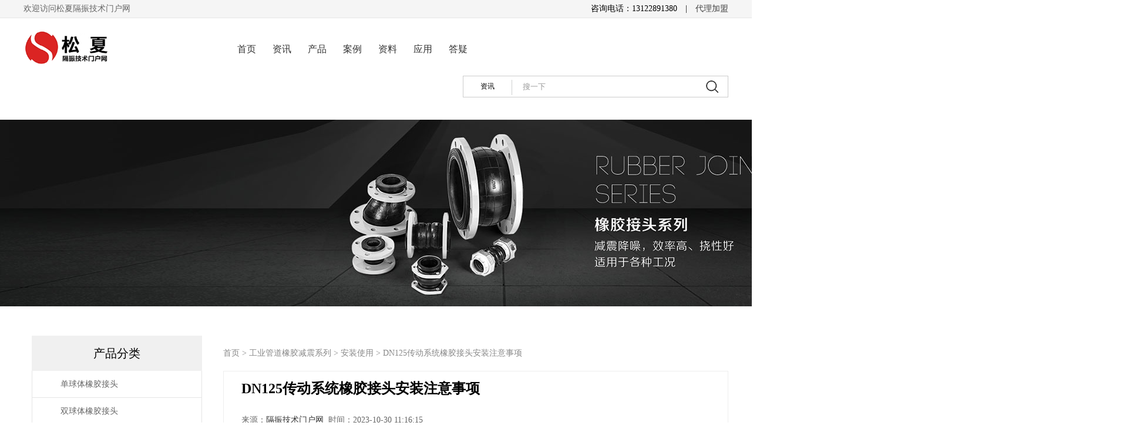

--- FILE ---
content_type: text/html
request_url: https://www.sjsona.com/article/2384.html
body_size: 6063
content:
<!doctype html>
<html lang="zh-CN">
<head>
<title>DN125传动系统橡胶接头安装注意事项-松夏隔振技术门户网</title>
<meta name="keywords" content="DN125,传动系统,橡胶接头" />
<meta name="description" content="DN125传动系统橡胶接头安装注意事项" />

<link rel="stylesheet" type="text/css" href="/sxskin/css/1.0common.css" />
<link rel="stylesheet" type="text/css" href="/sxskin/css/1.0wz - t.css" />

<meta charset="utf-8">
<meta name="viewport" content="width=device-width, initial-scale=1, shrink-to-fit=no, user-scalable=no">
<meta name="applicable-device" content="pc,mobile">
<meta http-equiv="Cache-Control" content="no-transform" /> 
<meta http-equiv="Cache-Control" content="no-siteapp" /> 
</head>
<body>
<div class="header_top">
  <div class="header_topbar">
欢迎访问松夏隔振技术门户网
  <span>咨询电话：13122891380　|　<a target="_blank" href="/about/jiameng.html">代理加盟</a></span>
</div>
</div>

<script src="/d/js/acmsd/thea6.js"></script>

<div class="header_logo">
<div class="logo">
<a href="/"><img src="/sxskin/images/logo.png"  alt="松夏隔振技术门户网" ></a>
</div>

<div class="menuarea">
<ul>
<li><a href="/">首页</a></li>
<li><a href="/news/">资讯</a></li>
<li><a href="/products/">产品</a></li>
<li><a href="/cases/">案例</a></li>
<!--<li><a href="/news/exhibit/">展会</a></li>-->
<li><a href="/info/">资料</a></li>
<li><a href="/usages/">应用</a></li>
<li><a href="/question/">答疑</a></li>
</ul>
</div>

<div class="search-box" id="search-index">
<!--搜索 开始-->
<script type="text/javascript">
    var dispatch = function() {
        q = document.getElementById("q");
        if (q.value != "" && q.value != "输入关键词后按回车搜索") {
            window.open('https://www.baidu.com/s?&wd=site%3Asjsona.com%20' + q.value, "_blank");
            return false;
        } else {
            return false;
        }
    }
</script>
<div  class="fr">
        <form role="search" method="get" id="searchform" onsubmit="return dispatch()" target="_blank">
<div id="search-class-box">
                    <ul id="search-class" class="" style="overflow: hidden;">
                        <li rel="article" class="cur" data-charset="utf-8" style="display: block;">资讯</li>
                    </ul>
                </div>
            <input type="text" maxlength="30" onfocus="if(this.value=='搜一下') this.value='';" onblur="if(this.value=='') this.value='搜一下';" value="搜一下" name="q" id="q" class="text1">
            <input type="submit" name="Submit" class="btn1" value=" ">
        </form>
 
</div>
 <!--搜索 结束-->
</div>
 <!--<div class="weixin">松夏隔振技术门户网微信客服</div>-->
</div>

<div class="banner"><img src="/sxskin/images/banner1.jpg" alt="松夏金属软管"></div>

<div class="container">
<div class="mainbottom">
<div class="mainbottom_l fl">
<div class="headerclassify">
产品分类
</div>
<ul class="classify">
<li><a href="/products/rubberjoint/single/" target="_blank"><span class="OneRow">单球体橡胶接头</span></a></li>
<li><a href="/products/rubberjoint/double/" target="_blank"><span class="OneRow">双球体橡胶接头</span></a></li>
<li><a href="/products/rubberjoint/concentric/" target="_blank"><span class="OneRow">同心异径橡胶接头</span></a></li>
<li><a href="/products/rubberjoint/degree/" target="_blank"><span class="OneRow">90度橡胶弯头</span></a></li>
<li><a href="/products/rubberjoint/eccentric/" target="_blank"><span class="OneRow">偏心异径橡胶接头</span></a></li>
<li><a href="/products/rubberjoint/endface/" target="_blank"><span class="OneRow">端面全密封橡胶接头</span></a></li>
<li><a href="/products/rubberjoint/threaded/" target="_blank"><span class="OneRow">双球体丝扣橡胶接头</span></a></li>
<li><a href="/products/air/diaphragm/" target="_blank"><span class="OneRow">薄膜式空气弹簧</span></a></li>
<li><a href="/products/air/gf/" target="_blank"><span class="OneRow">GF型空气弹簧减震器</span></a></li>
<li><a href="/products/air/hf/" target="_blank"><span class="OneRow">HF型空气弹簧减震器</span></a></li>
<li><a href="/products/air/jbf/" target="_blank"><span class="OneRow">JBF型空气弹簧减震器</span></a></li>
<li><a href="/products/dredging/" target="_blank"><span class="OneRow">吸排泥疏浚橡胶管</span></a></li>
<li><a href="/products/platform/marble/" target="_blank"><span class="OneRow">大理石隔振桌</span></a></li>
<li><a href="/products/platform/opticalplatform/" target="_blank"><span class="OneRow">光学平台隔振桌</span></a></li>
<li><a href="/products/rubber-shock-absorber/jndd/" target="_blank"><span class="OneRow">JNDD型橡胶减振器</span></a></li>
<li><a href="/products/rubber-shock-absorber/jncc/" target="_blank"><span class="OneRow">JNCC型橡胶减振器</span></a></li>
<li><a href="/products/rubber-shock-absorber/jnbe/" target="_blank"><span class="OneRow">JNBE型橡胶减振器</span></a></li>
<li><a href="/products/rubber-shock-absorber/jnde/" target="_blank"><span class="OneRow">JNDE型橡胶减振器</span></a></li>
<li><a href="/products/rubber-shock-absorber/jnbc/" target="_blank"><span class="OneRow">JNBC型橡胶减振器</span></a></li>
<li><a href="/products/rubber-shock-absorber/jnh/" target="_blank"><span class="OneRow">JNH型橡胶减振器</span></a></li>
<li><a href="/products/rubber-shock-absorber/rm/" target="_blank"><span class="OneRow">RM型橡胶减振器</span></a></li>
<li><a href="/products/rubber-shock-absorber/jn/" target="_blank"><span class="OneRow">JN型橡胶减振器</span></a></li>
<li><a href="/products/rubber-shock-absorber/be/" target="_blank"><span class="OneRow">BE型低频复合橡胶减震器</span></a></li>
<li><a href="/products/rubber-shock-absorber/jsd/" target="_blank"><span class="OneRow">JSD型低频橡胶减振器</span></a></li>
<li><a href="/products/rubber-shock-absorber/jgd/" target="_blank"><span class="OneRow">JGD型橡胶减振器</span></a></li>
<li><a href="/products/rubber-shock-absorber/zts/" target="_blank"><span class="OneRow">ZTS橡胶弹簧减震器</span></a></li>
<li><a href="/products/rubber-shock-absorber/ZTS-L/" target="_blank"><span class="OneRow">ZTS-L型橡胶减震器</span></a></li>
<li><a href="/products/rubber-shock-absorber/ZTD/" target="_blank"><span class="OneRow">ZTD型风电设备用橡胶减震器</span></a></li>
<li><a href="/products/rubber-shock-absorber/ZTZ/" target="_blank"><span class="OneRow">ZTZ型浮筑地面橡胶隔振垫</span></a></li>
<li><a href="/products/rubber-shock-absorber/SD/" target="_blank"><span class="OneRow">SD橡胶减震器</span></a></li>
<li><a href="/products/special-ng-shock-absorber-for-austrian-oil-pumps/" target="_blank"><span class="OneRow">奥地利油泵NG避震喉</span></a></li>
<li><a href="/products/pipe-clamp/" target="_blank"><span class="OneRow">管道管夹隔振器</span></a></li>
<li><a href="/products/metal-hose/" target="_blank"><span class="OneRow">金属软管</span></a></li>
<li><a href="/products/Corrugated-compensator/" target="_blank"><span class="OneRow">波纹补偿器</span></a></li>
<li><a href="/products/rubber-sealing-ring/tshaped/" target="_blank"><span class="OneRow">T型橡胶密封胶圈</span></a></li>
<li><a href="/products/rubber-sealing-ring/flangesealingring/" target="_blank"><span class="OneRow">法兰型接口橡胶密封圈</span></a></li>
<li><a href="/products/ttfjpg/" target="_blank"><span class="OneRow">铜头风机盘管</span></a></li>
<li><a href="/products/spring/zt/" target="_blank"><span class="OneRow">ZT型弹簧减震器</span></a></li>
<li><a href="/products/spring/ztf/" target="_blank"><span class="OneRow">ZTF型弹簧减震器</span></a></li>
<li><a href="/products/spring/ztj/" target="_blank"><span class="OneRow">ZTJ型弹簧减震器</span></a></li>
<li><a href="/products/spring/zth/" target="_blank"><span class="OneRow">ZTH型弹簧减震器</span></a></li>
<li><a href="/products/spring/ztb/" target="_blank"><span class="OneRow">ZTB型弹簧减震器</span></a></li>
<li><a href="/products/spring/zty/" target="_blank"><span class="OneRow">ZTY型弹簧减震器</span></a></li>
<li><a href="/products/spring/js/" target="_blank"><span class="OneRow">JS型弹簧减震器</span></a></li>
<li><a href="/products/spring/jb/" target="_blank"><span class="OneRow">JB型弹簧减震器</span></a></li>
<li><a href="/products/spring/zta/" target="_blank"><span class="OneRow">ZTA型弹簧减震器</span></a></li>
<li><a href="/products/spring/KSQ/" target="_blank"><span class="OneRow">KSQ型泵浦防振基座</span></a></li>
<li><a href="/products/dsm/" target="_blank"><span class="OneRow">DSM型橡胶减震条</span></a></li>
<li><a href="/products/biair/" target="_blank"><span class="OneRow">BiAir®-ED/-HE/-HE-MAX</span></a></li>
<li><a href="/products/biairedal/" target="_blank"><span class="OneRow">BiAir®-ED/AL</span></a></li>
<li><a href="/products/jbq/" target="_blank"><span class="OneRow">JBQ型气垫式减震器</span></a></li>
<li><a href="/products/stainless-corrugated-compensator/" target="_blank"><span class="OneRow">不锈钢波纹补偿器</span></a></li>
<li><a href="/products/stainless-steel-metal-hose/" target="_blank"><span class="OneRow">不锈钢金属软管</span></a></li>
</ul>

</div>

<div class="mainbottom_r fr">
<div class="nav"><a href="/">首页</a>&nbsp;>&nbsp;<a href="/gygdxjjzxl/">工业管道橡胶减震系列</a>&nbsp;>&nbsp;<a href="/gygdxjjzxl/anzhuangshiyong/">安装使用</a> > DN125传动系统橡胶接头安装注意事项</div>
<div class="mainbottom_r_area">

<div class="title"><h1>DN125传动系统橡胶接头安装注意事项</h1></div>
<div class="info">
来源：<a href='https://www.sjsona.com/' target=_blank>隔振技术门户网</a>&nbsp;&nbsp;时间：2023-10-30 11:16:15<!--&nbsp;&nbsp;阅读：<script src=/e/public/ViewClick/?classid=89&id=2384&addclick=1></script>次-->
</div>
<!--<p class="zhengwen"><span>正文</span></p>-->
<div class="article">
DN125传动系统橡胶接头工作压力应低于管路的承受力，不然应安装防拉断设备以避免工作中受力拉断。DN125传动系统橡胶接头应避开热原，活性氧地区，严禁强辐射光源直射。曝晒与使用不符该产品标准的物质。橡胶接头在运输、装卸搬运、安装时、严禁锋利器材割破表层突面。DN200MM之上商品在安装时，请使用碟阀专用型法兰或是口径法兰，以防避免在安装之后出现法兰拉断、渗水、渗水现象。
<div style="text-align: center;"><img alt="DN125传动系统橡胶接头安装注意事项" src="/d/file/p/20231030/f0c7967e62ba5d191fd775dd204ddc96.jpg" style="width: 800px; height: 533px;" /></div>DN125传动系统橡胶接头的生产过程：橡胶产品是通过帘子布，橡胶，不锈钢丝，这几样在橡胶仿真模拟架构上依据国家行业标准，开展一层层的盘绕，盘绕方法按国家行业标准生产制造，不然无法达到回应性能。<br /><br />缠而成球体持续高温模具中进行蒸烤，加温开展球体蒸烤，一般中小型球体选用后面一种制做，大中小型球体选用一种方式制做，因为橡胶半成品加工本身会具备轻度有毒元素，固在制造时要做好防护。针对橡胶球体烧熟以后，从注塑模具中取下，减温之后再进行表层处理，这一解决通常是清晰毛刺，开展装饰。
        <strong style="color: #999; font-size:14px;">免责声明：</strong>
         <p style="color: #999; font-size:14px;">1.本网内容注明授权来源，任何转载需获得来源方的许可！若未特别注明出处，本文版权属于松夏隔振技术门户网，未经许可，谢绝转载！如有侵权，请立即联系我们，我们会在第一时间做相关处理！</p>
         <p style="color: #999; font-size:14px;">2.转载其它媒体的文章，我们会尽可能注明出处，但不排除来源不明的情况。网站刊登文章是出于传递更多信息的目的，对文中陈述、观点判断保持中立，并不意味赞同其观点或证实其描述。</p>
</div>
<div class="prenext">
<ul>
<li class="pre">上一篇：<a href='/article/2383.html'>DN125变频增压泵橡胶接头的特性</a></li> 
<li class="next">下一篇：<a href='/article/2385.html'>DN125水务橡胶接头的优点有哪些？</a></li>
</ul>
</div>
<div class="mzsm">
<p  style="text-align: center;font-size:18px;">上海松夏减震器有限公司是一家研发、销售、服务为一体的综合性企业</p>
<p>产品广泛用于化工、建筑、给水、排水、石油、轻重工业、冷冻、卫生、水暖、消防、电力等基础工程。</p>
<p>&nbsp;</p>
<p><strong style="color:#c00000;">可曲挠橡胶接头系列：</strong>KXT型单球体橡胶接头、KST型双球体橡胶接头、KYT型同心异径橡胶接头、KPT型偏心异径橡胶接头、KKT型卡箍式橡胶接头、KWT型橡胶弯头等。</p>
<p>&nbsp;</p>
<p><strong style="color:#c00000;">设备减震器系列：</strong>ZTA型阻尼弹簧减震器、ZTF型可调式弹簧减振器、JS型组合式弹簧减震器、ZTY型吊式弹簧减震器、吊式橡胶减振器、JGD型剪切式橡胶减震器、SD型橡胶减振垫等。</p>
<p>&nbsp;</p>
<p><strong style="color:#c00000;">工业空气弹簧系列：</strong>橡胶空气弹簧、HF型纠偏气囊、JBF型皮囊气缸、GF型造纸机用气胎、各类汽车空气悬挂气囊、皮老虎等。</p>
<p>&nbsp;</p>
<p><strong style="color:#c00000;">管道补偿器系列：</strong>不锈钢金属软管、JTW型金属膨胀节、BGF型波纹补偿器、不锈钢波纹补偿器等。</p>
<p>&nbsp;</p>
</div>

<div class="bbox">
<div class="bbox_tt_1"><p>>>热门产品</p></div>
<div class="bar_area">
<div class="rm_cp">
			
<div class="pb">
<a href="/item/1763.html" target="_blank" class="img">
<img src="/d/file/p/20230914/50b76b394680208b52fffcbe4445b216.jpg"alt="通径32不锈钢波纹补偿器">
</a> 
<a href="/item/1763.html" target="_blank" class="text">
<b>通径32不锈钢波纹补偿器</b>
</a>
</div>
			
<div class="pb">
<a href="/item/1762.html" target="_blank" class="img">
<img src="/d/file/p/20230914/85838c0f5106b8719d7f3521ba53011e.jpg"alt="JTW型通径DN40不锈钢金属软管">
</a> 
<a href="/item/1762.html" target="_blank" class="text">
<b>JTW型通径DN40不锈钢金属软管</b>
</a>
</div>
			
<div class="pb">
<a href="/item/1720.html" target="_blank" class="img">
<img src="/d/file/p/20230911/613f535a056aa96a3d2b63c81c69ae1d.jpg"alt="法兰型DN500接口橡胶密封圈">
</a> 
<a href="/item/1720.html" target="_blank" class="text">
<b>法兰型DN500接口橡胶密封圈</b>
</a>
</div>
			
<div class="pb">
<a href="/item/1524.html" target="_blank" class="img">
<img src="/d/file/p/20230906/adbc64d8826ebc2f6e11f9b124441af3.jpg"alt="90度橡胶弯头">
</a> 
<a href="/item/1524.html" target="_blank" class="text">
<b>90度橡胶弯头</b>
</a>
</div>
			
<div class="pb">
<a href="/item/1403.html" target="_blank" class="img">
<img src="/d/file/p/20230904/e6521e573d93c3d8e0d2f83ab3a2da76.jpg"alt="奥地利油泵专用NG避震喉SDKSS025">
</a> 
<a href="/item/1403.html" target="_blank" class="text">
<b>奥地利油泵专用NG避震喉SDKSS025</b>
</a>
</div>
			
<div class="pb">
<a href="/item/1237.html" target="_blank" class="img">
<img src="/d/file/p/20230829/07449b385392c2668c775932edab113c.jpg"alt="GDU-50型管道管夹隔振器">
</a> 
<a href="/item/1237.html" target="_blank" class="text">
<b>GDU-50型管道管夹隔振器</b>
</a>
</div>
			
<div class="pb">
<a href="/item/1069.html" target="_blank" class="img">
<img src="/d/file/p/20230823/dad6d2734e70d594639f9bc85ca59718.jpg"alt="通径DN25波纹补偿器">
</a> 
<a href="/item/1069.html" target="_blank" class="text">
<b>通径DN25波纹补偿器</b>
</a>
</div>
			
<div class="pb">
<a href="/item/1068.html" target="_blank" class="img">
<img src="/d/file/p/20230821/148ddca02a5a146f34844c63097e3f75.jpg"alt="通径DN400金属软管">
</a> 
<a href="/item/1068.html" target="_blank" class="text">
<b>通径DN400金属软管</b>
</a>
</div>
</div>
</div>
</div>

 
<!-- 
<div class="bbox">
<div class="bar_tt"><h3>相关阅读</h3></div>
<div class="bar_area">
<ul>
</ul>
</div>
</div>
-->

<div class="bbox">
<div class="bar_tt"><h3>可能您会感兴趣的内容</h3></div>
<div class="bar_area">
<ul>
<li><a href="/article/2716.html" target="_blank">可拆式双法兰传力接头技术要求</a> </li>
<li><a href="/article/2715.html" target="_blank">橡胶接头采用大口径法兰试压会出现漏水现象！</a> </li>
<li><a href="/article/2675.html" target="_blank">碳钢法兰冷媒增压泵橡胶接头的使用注意事项</a> </li>
<li><a href="/article/2674.html" target="_blank">碳钢法兰水泵增压泵橡胶接头冬季使用注意事项</a> </li>
<li><a href="/article/2671.html" target="_blank">DN100消防泵组橡胶接头的拆卸方法</a> </li>
<li><a href="/article/2646.html" target="_blank">齿轮增压泵DN250耐油橡胶接头</a> </li>
<li><a href="/article/2645.html" target="_blank">净水机增压泵DN200橡胶膨胀节</a> </li>
</ul>
</div>
</div>

</div>
</div>
<div class="both"></div>
</div>

<div class="both"></div>
</div>

<div class="Copyright">
<div class="footer" styel="width:1200px;">




<div class="special_footnav">
        <b>产品专栏：</b>
        <a href="/products/air/">空气弹簧</a>|
        <a href="/products/air/">橡胶气囊</a>|
        <a href="/s/airbag/">气囊式气缸</a>|
        <a href="/s/bladder/">皮囊式气缸</a>|
        <a href="/products/platform/">隔振桌</a>|
        <a href="/s/correction/">纠偏气囊</a>|
        <a href="/products/Corrugated-compensator/">膨胀节</a>|
        <a href="/s/shockabsorber/">避震器</a>|
        <a href="/s/seattype/">坐式减震器</a>|
        <a href="/s/fan/">风机减震器</a>|
        <a href="/s/suspension/">吊式减震器</a>|
        <a href="/products/rubberjoint/">橡胶接头</a>
        <br>
        <a href=" ">橡胶隔振垫</a>|
        <a href="/products/Corrugated-compensator/">膨胀节</a>|
        <a href="/products/rubberjoint/">橡胶管接头</a>|
        <a href="/products/Corrugated-compensator/">波纹管</a>|
        <a href="/products/metal-hose/">金属软管</a>|
        <a href="/products/Corrugated-compensator/">波纹补偿器</a>|
        <a href=" ">防振基座</a>|
        <a href="/products/rubberjoint/">橡胶软连接</a>|
        <a href="/products/rubberjoint/">橡胶避震喉</a>|
        <a href="/products/rubberjoint/">橡胶气胎</a>|
        <a href="/products/platform/">隔振平台</a>|
        <a href="/products/jbq/">气垫减震器</a>|
        <a href="/products/dsm/">减震条</a>
    </div>
<div class="mtop-4 footerlm">
        <a href="/about/contact.html" target="_blank">联系我们</a>&nbsp;&nbsp;
       <a target="_blank" href="/about/jiameng.html">代理加盟</a>&nbsp;&nbsp;
        <a href="/about/about.html" target="_blank">公司简介</a>&nbsp;&nbsp;
        <a href="/about/chengnuo.html" target="_blank">服务承诺</a>&nbsp;&nbsp;
        <a href="/about/wenhua.html" target="_blank">企业文化</a>&nbsp;&nbsp;
        <a href="/about/baozhang.html" target="_blank">服务保障</a>&nbsp;&nbsp;
        <a href="/about/rongyuzizhi.html" target="_blank">荣誉资质</a>&nbsp;&nbsp;
        <a href="/sitemap.xml" target="_blank">网站地图</a>
    </div>


       
<script src="/d/js/acmsd/thea1.js"></script>


</div>


</div>

<script src="/e/public/onclick/?enews=donews&classid=89&id=2384"></script></body>
</html>

--- FILE ---
content_type: text/css
request_url: https://www.sjsona.com/sxskin/css/1.0common.css
body_size: 10930
content:
@charset "utf-8";
/* CSS Document */
body{
    background: #fff; font-size:14px;
}
body,h1,h2,h3,h4,h5,h6,hr,p,blockquote,dl,dt,dd,ul,ol,li,pre,code,form,fieldset,legend,button,input,textarea,th,td{padding:0px; margin:0px; border:none;}

body{font-family: lucida Grande, Verdana, Microsoft YaHei, sans-serif;}

a{ color:#333; text-decoration:none;}
a:visited { }
a:active, a:hover { text-decoration:none;}
a:focus,input:hover,button:hover,input[type='button']:hover{ outline:none;}
i, em, cite { font-style: normal; }
li{ vertical-align:bottom; overflow:hidden; list-style-type:none;}

.overflow{ overflow:hidden;}        
.both{clear: both;}
.yel{color:#ff5d0c;font-weight: bold;font-size: 18px;}

/* reset */
html, body, div, h1, h2, h3, h4, h5, h6, p, 
img, dl, dt, dd, ol, ul, li,form, table, tr, th, td , input {margin: 0;padding: 0;border: 0;}
h1,h2,h3,h4,h5,h6 { font-weight:normal; font-size: 12px;}
table { border-collapse:collapse; border-spacing:0; }
img { border:0;transition: all linear 0.4s;
    -moz-transition: all linear 0.4s;
    -ms-transition: all linear 0.4s;
    -o-transition: all linear 0.4s;
    -webkit-transition: all linear 0.4s;}
ol, ul { list-style: none; }
i,em{ font-style:normal; text-decoration:none; font-weight: normal;}
body { font-family:'Hiragino Sans GB','Microsoft YaHei','simsun','Lucida Grande','Lucida Sans Unicode'; background:#fff; font-size: 12px;}
a , a:visited { text-decoration:none; color:#404040; }
a:hover { color:#07c;}

.contents{width: 1200px; margin: 0 auto; overflow: hidden;border-top: 2px solid #ff3333;}
.p-contents{width: 1130px; margin: 0 auto; overflow: hidden;}
.f-red,.cf-red a{color:#df5a71}
a.f-red:hover,.f-red a:hover{color:#f60}
.f-white,.f-white a{color:#fff}
a.f-white:hover,.f-white a:hover{color:#f60}
.f-gray,.f-gray a{color:#a5a5a5}
a.f-gray:hover,.f-gray a:hover{color:#f60}
.f-black,.f-black a{color:#333}
a.f-black:hover,.f-black a:hover{color:#f60}
.f-blue,.f-blue a{color:#3084d1}
a.f-blue:hover,.f-blue a:hover{color:#f60}

.f-12{font-size:12px}
.f-14{font-size:14px}
.f-16{font-size:16px}
.f-18{font-size:18px}
.f-20{font-size:20px}
.f-24{font-size:24px}

.clear{clear:both;height:0;overflow:hidden;display:block}
.clearfix{*zoom:1}
.clearfix:before,.clearfix:after {content: "";display: block;height: 0;overflow: hidden}

.clearfix:after {clear: both}
.f-fl{float:left}
.f-fr{float:right}

@media(min-width:960px){
.fl{ float: left; }
.fr{ float: right;}
.header_top{background: #f5f5f5;height:30px;line-height:30px;border-bottom:1px solid #e5e5e5;}
.header_topbar{margin:0 auto;width:1200px;font-size:14px;color:#666;}
.header_logo{width:1200px; margin:20px auto 30px;display:flow-root;}
.header_topbar span{float:right;color:#000;}
.logo{float: left;display: inline-block;}
.logo img{line-height: 60px;height: 60px;}


.search-box {
    width: 450px;
    height: 60px;float: right;
}
#search-class-box {
    float: left;
    position: relative;
    margin-top: 1px;
    width: 81px;
    height: 33px;
}
#search-class {
    display: block;
    width: 79px;
    line-height: 33px;
    height: 33px;
    overflow: hidden;
    position: absolute;
}
#search-class .cur {
    text-align: center;
    border: 0;
    width: 81px;
}
#searchform{border: 1px solid #ccc;
	float: right;
    margin-top:15px;
    position: relative;
    display: block;
    width: 450px;
    height: 35px;
    z-index: 33;
    background: url(/sxskin/images/sss.png) center no-repeat;
}

.btn1 {
    margin-top: 1px;
    display: block;
    width: 50px;
    height: 33px;
    float: right;
    background: none;
    color: #fff;
    cursor: pointer;
    font-size: 20px;
}
.text1{
	margin-top: 1px;
    display: block;
    border: none;
    overflow: hidden;
    width: 280px;
    height: 33px;
    line-height: 33px;
    float: left;
    color: #999;
    padding: 0 15px;
    margin-left: 5px;
}
.weixin {
    background: url(/sxskin/images/weixin.jpg) no-repeat;
    width:100px;
    height:100px;
	    background-size:100px 100px;
    float: right;
    text-indent: -9999px;
}
 
.menuarea{width:500px;margin:0 auto;height:60px; float: inline-start;}
.menuarea li{float:left; width:60px;text-align:center; line-height:60px;}

.menuarea li a{font-size:16px;
    padding: 0;
	color: #333;
	display:block;
	background: none;
	border-top: 3px solid transparent;
	transition: all .3s ease-out 0s
}
.menuarea li a:hover {
 
	background: none;
	border-top-color: #07c;
}
.menuarea li a:hover {opacity: 1;
	/* -webkit-transform: rotateX(0); */
	/* transform: rotateX(0); */
	/* transition: opacity .1s, -webkit-transform .3s; */
	/* transition: transform .3s, opacity .1s; */
	/* transition: transform .3s, opacity .1s, -webkit-transform .3s; */
	/* visibility: visible; */
	/* color: #ffffff; */
	/* background:#08c; */
}
.top-list{padding-top: 15px;padding-bottom: 25px;background: #fff;text-align: center;
	overflow: hidden;display: inline-flex;width: 1200px;}
.top-list span{padding-left: 15px;font-size: 15px;display: inline-block;vertical-align: top;}

.banner{width: 100%;margin: 30px 0;}
.container{width:1200px; margin:0 auto;}
.nav{height:60px;line-height:60px;color: #888;font-size: 14px;}
.nav a {color: #888888;font-size: 14px;}

.list li, .list-arrow-r li {
    padding-left: 10px;
    background: url(../images/list_icon2.gif) no-repeat -7px 8px;
}



.mainbottom_l{background: #fff;overflow: hidden;    position: relative; border: 1px solid #eee;}
.mainbottom_r{width:860px;background: #fff;overflow: hidden;font-size: 16px;    color: #333;}


.mainbottom_r_area img{display: table-cell;vertical-align: middle;margin: 0 auto;max-width: 100%;}
.mainbottom_r_area table{vertical-align: middle;margin: 15px auto;width: 100%;border-collapse:collapse;font-size: 14px;}
.mainbottom_r_area table,th, td{border: 1px solid #e4e4e4;}
.mainbottom_r_area td{text-align:center;line-height:  30px;}
.mainbottom_r_area td:nth-child(odd) {background: #F3F3F3; font-weight: bold;}
.mainbottom_r_area td:nth-child(even) {}
.bar_box{padding: 20px;}
.title-prx h4{font-family: "Microsoft YaHei";font-size:20px;font-weight: 400;color: #000;line-height: 18px;position: relative;}
.title-prx h4:after{content: '';
    display: block;
    width: 4px;
    height: 15px;
    background:#07c;
    position: absolute;
    top: 2px;
    left: -20px;}

.mainbottom_r_area h2{font-size:16px;display: inline-block; font-family: "microsoft yahei";font-weight: bold;}



.rexiaocp{width: 320px;height: 192px;border-radius: 10px;margin-bottom: 25px;}
.rexiaocp a{position: relative;display: block;}
.rexiaocp img{width: 320px!important;height: 192px;}

.rexiaocp a span {
    width: 100%;
    height: 49px;
    background: url(/sxskin/images/opa-bg.png) center repeat;
    position: absolute;
    bottom: 0;
    color: #ffffff;
    font: 400 14px/49px "microsoft yahei";
    text-align: center;
    left: 0;
}
.index_cases{width:220px;float:left;margin: 1.285714rem 1.285714rem .714286rem 0;
    width: 15.785714rem;}
.index_cases_img{display:block;}
.index_cases_img img{width:220px;height:125px;border: 1px #eee solid;}
.index_cases_txt{
color: #212223;
    cursor: pointer;
    display: inline-block;
    font-size: 15px;
    height: 3.142857rem;
    line-height: 1.571429rem;
    margin-bottom: .642857rem;
overflow: hidden;}

.Copyright{box-shadow: 0 0 2px 2px rgba(201,201,201,0.2);margin-top:20px;background: #F5F5F7;}
.footer{padding:60px 0 80px;width: 1200px; margin:0 auto;color:#000; text-align:center;line-height: 1.6rem;}
.footer a,.footer p{color:#000;font-size:14px;}
.links li {float:left;padding: 2px 0;}
.links a { color: #000;display: block;float: left;margin-right: 8px;white-space: nowrap;cursor: pointer;font-size: 14px;}

.special_footnav{color: #ccc;}
.special_footnav b{color: #000;font-size:14px;}
.special_footnav a {margin: 0px 10px;}
.mtop-4{margin-top: 3rem;}

.footerlm a{color:#000;padding: 0px 5px;font-weight: 500;}
.ewm-lxfs {display: inline-block;width:100%;}
.dyl{display:flex;float: left;width: 50%;}
.dyl span{padding-right:20px;}
.dyr{float: right; display: flex;}
.xssj{text-align: left; padding-right:10px;}
.xssj p{padding:0;margin:0;}
.box img{width:120px;height:120px;}

.nav,.picBox{width:1180px}

}
@media(max-width:1199px){
#asongxiad{display:none;}
body{background: #f5f5f5;}
.header_top,.header_logo,.container,.Copyright{width:100%;border-bottom: 1px solid #e5e5e5;}
.header_top,.header_logo,.nav,.maintop,.mainbottom,.Copyright{background: #fff;margin-bottom:10px;}
.header_topbar,.menuarea,.nav,.maintop,.mainbottom_r,.mainbottom_l,.footer{padding: 0.5rem 1rem;}
.header_top{margin-bottom: 0;}
.header_logo{display: flex;}
.logo img{padding-top: 0.5rem; height: 50px;padding-left: 1rem; padding-bottom: 0.5rem;}

.nav{margin: 10px 0;}
.banner img{width: 100%; height: 120px;}


.Copyright{margin-bottom: 50px; width:100%;font-size: 14px;}
.footer p{text-align:center;}
.box{width:50%;text-align: center;}
.footerlm{margin-bottom:2rem;}
.mtop-4{margin-top: 2rem;}
.ewm-lxfs img{width:120px;}
.dyl{display:flex;width: 100%;}
.dyr{display:inline-table;width: 100%;margin-top: 1rem;}
.xssj{width:50%;float: right;padding: 1.8rem 0;font-weight: 600;}
.sxwx{width:50%;text-align: center;float: inline-start;}
.xssj p{text-align:left;}
.special_footnav{color:#fff;}
.special_footnav br {display:none;}
.special_footnav b{color:#333;}
.special_footnav a{padding: 0 0rem;}

}


div.fl{float:left}
div.fr{float:right}



.nav .title,.picBox .title{margin:0 auto}
.nav>div>dl{width:1140px}
.p-nav{height:70px;overflow:hidden;border-bottom:1px solid #E5E5E5; min-width:1180px;}
.p-nav dl{height:70px;overflow:hidden}
.p-nav dl dt{width:170px;height:70px;overflow:hidden;float:left}
.p-nav dl dt a,.p-nav dl dt .m-comment .userIcon a img,.m-comment .userIcon a .p-nav dl dt img{display:block;width:100%;height:100%;text-decoration:none}
.p-nav dl dt a img,.p-nav dl dt .m-comment .userIcon a img img,.m-comment .userIcon a .p-nav dl dt img img{display:inline-block;vertical-align:middle}
.p-nav dl dt a i,.p-nav dl dt .m-comment .userIcon a img i,.m-comment .userIcon a .p-nav dl dt img i{display:inline-block;height:100%;vertical-align:middle}
.p-nav dl dd{float:left;height:70px}
.p-nav dl dd.nav{width:680px;line-height:70px;font-size:16px;color:#5d5d5d;padding:0;background:none}
.p-nav dl dd.nav a,.p-nav dl dd.nav .m-comment .userIcon a img,.m-comment .userIcon a .p-nav dl dd.nav img{min-width:60px; padding:0 10px;height:66px;display:block;float:left;line-height:63px;color:#5d5d5d;text-align:center;overflow:hidden;border-top:4px solid transparent;transition:border 200ms}
.p-nav dl dd.nav p{min-width:60px; padding:0 10px;height:66px;display:block;float:left;line-height:63px;font-size:16px;color:#5d5d5d;text-align:center;overflow:hidden;border-top:4px solid transparent;transition:border 200ms}
/*.p-nav dl dd.nav a.on,.p-nav dl dd.nav .m-comment .userIcon a img.on,.m-comment .userIcon a .p-nav dl dd.nav img.on{background:#E8E6E6;color:#222222}

.p-nav dl dd.nav a:hover,.p-nav dl dd.nav .m-comment .userIcon a img:hover,.m-comment .userIcon a .p-nav dl dd.nav img:hover{background:#E8E6E6;color:#222222;text-decoration:none}*/
.p-nav dl dd.search{width:250px;padding-left:10px;margin-top:15px;height:40px;float:right;background:url("../images/brand_new8.0_03.png") no-repeat;transition:all 0.5s}
.p-nav dl dd.search input{border:none;background:none;float:left}
.p-nav dl dd.search .text{width:205px;height:20px;line-height:18px;margin-top:10px;overflow:hidden;vertical-align:middle;font-size:14px;color:#a8a8a8;outline:none}
.p-nav dl dd.search .btn{width:42px;height:40px;overflow:hidden;cursor:pointer}
.p-nav dl dd.search.on{background:url(../images/brand_new8.0_05.png) no-repeat}
.p-nav dl dd.search.on .text{color:#333}

 
/**/
.m-letter-box{width:1158px;padding-top:40px;overflow:hidden;border:1px solid #dadada}
.m-letter-box.pt24b0{width:100%;border:0;padding-top:24px;border-bottom:1px solid #dadada;}
.m-letter-box.pt24b0 .imgShow{width:100%;
         animation: scrollImages 20s linear infinite;display: flex;
		 }
    @keyframes scrollImages {
      0% {
        transform: translateX(0);
      }
      100% {
        transform: translateX(-100%);
      }
    }
.imgShow img{width:100%;}
.m-letter-box.pt24b0 .imgShow dl{padding: 0 10px;}
.m-letter-box.pt0b0{padding-top:0;border:none;width:auto}
.m-letter-box .imgShow{ height:192px;}
.m-letter-box .imgShow dl dt{width:128px;height:128px;overflow:hidden;border:1px solid #dadada}
.m-letter-box .imgShow dl dt a,.m-letter-box .imgShow dl dt .m-comment .userIcon a img,.m-comment .userIcon a .m-letter-box .imgShow dl dt img{width:100%;height:100%;overflow:hidden;text-align:center;display:block}
.m-letter-box .imgShow dl dt a img,.m-comment .userIcon a .m-letter-box .imgShow dl dt img img{vertical-align:middle;display:inline-block;text-align:center}
.m-letter-box .imgShow dl dt a i,.m-comment .userIcon a .m-letter-box .imgShow dl dt img i{vertical-align:middle;display:inline-block;height:100%}
.m-letter-box .imgShow dl dd{width:128px;padding-top:10px;overflow:hidden}
.m-letter-box .imgShow dl dd li{width:128px;height:22px;line-height:22px;overflow:hidden;text-align:center;font-size:16px;color:#454545;text-overflow:ellipsis;white-space:nowrap}
.m-letter-box .imgShow dl dd li a,.m-letter-box .imgShow dl dd li .m-comment .userIcon a img,.m-comment .userIcon a .m-letter-box .imgShow dl dd li img,.m-letter-box .imgShow dl dd li a:visited,.m-letter-box .imgShow dl dd li .m-comment .userIcon a img:visited,.m-comment .userIcon a .m-letter-box .imgShow dl dd li img:visited{color:#454545;margin-right:10px}
.m-letter-box .imgShow dl dd li a:hover,.m-letter-box .imgShow dl dd li .m-comment .userIcon a img:hover,.m-comment .userIcon a .m-letter-box .imgShow dl dd li img:hover{color:#f60}
.m-letter-box .textShow{width:1040px;overflow:hidden;padding-left:58px}
.m-letter-box .textShow .mask{width:1100px;height:122px;overflow:hidden}
.m-letter-box .textShow .mask.on{height:auto}
.m-letter-box .textShow .mask ul{width:355px;height:100px;padding-top:22px;overflow:hidden;border-bottom:1px dotted #dadada;float:left}
.m-letter-box .textShow .mask ul.noLine{border-bottom:none}
.m-letter-box .textShow .mask ul li{height:24px;width:350px;overflow:hidden;line-height:24px;font-size:14px}
.m-letter-box .textShow .mask ul li a,.m-letter-box .textShow .mask ul li .m-comment .userIcon a img,.m-comment .userIcon a .m-letter-box .textShow .mask ul li img,.m-letter-box .textShow .mask ul li a:visited,.m-letter-box .textShow .mask ul li .m-comment .userIcon a img:visited,.m-comment .userIcon a .m-letter-box .textShow .mask ul li img:visited{color:#5b5b5b}
.m-letter-box .textShow .mask ul li a:hover,.m-letter-box .textShow .mask ul li .m-comment .userIcon a img:hover,.m-comment .userIcon a .m-letter-box .textShow .mask ul li img:hover{color:#f60}
.m-letter-box .textShow .btn{width:90px;height:25px;overflow:hidden;text-align:center;line-height:25px;background:#454545;color:#fff;display:block;margin:0 auto 28px;font-size:16px;cursor:pointer}
.m-letter-box .textShow.init{width:1180px;padding-left:0}
.m-letter-box .textShow.init .mask{width:1180px}
.m-letter-box .textShow.init .mask ul{width:33.3%}

.brand-footer{margin-top:20px;overflow:hidden; height:400px; background:#f2f2f2; min-width:1180px;}
.footer_products{padding:14px 0 0;height:28px;text-align:center;background:#101010;color:#535353;}
.footer_products a:link,.footer_products a:visited{color:#535353;margin:0 0 0 20px;display:inline-block;font-family:'simsun';}
.footer_products a:hover{color:#f60;}
.footer_links{padding:14px 0 0;border-bottom:1px solid #3f3f3f;height:35px;overflow:hidden;font-size:16px;text-align:left;width: 1300px; margin: 0 auto;}
.footer_links a{display:inline-block;margin:0 16px 0 0;}

.footer_address{width:1210px;padding:24px 0 0;height:244px;margin:0 auto;position:relative;}
.footer_address p{height:221px;line-height:26px;overflow:hidden;float:left;border-right:1px solid #ddd;color:#575757;padding:6px 15px 0;}
.footer_address p a{ width:70px; display:block; float:left; text-align:left;font-size:14px;}
.footer_address p span{ font-size:16px;margin-bottom:-10px;display:block;}
.temps_0121{width:233px;height:112px;overflow:hidden;position:absolute;right:1px;top:110px;background:#272727;line-height:23px;color:#989898;}
.temps_0121 img{float:left;margin:0 10px 0 0;}
.temps_0122{width:233px;height:112px;overflow:hidden;position:absolute;right:240px;top:30px;line-height:23px;color:#5D5D5D;}
.temps_0122 img{float:left;margin:0 10px 0 0;}
.footer_share{width:300px;height:30px;position:absolute;left:40px;top:145px;}
.footer_address a:link,.footer_address a:visited{color:#5d5d5d;}
.footer_address a:hover{color:#f60;}
.footer_copy{padding:0 0 0 60px;height:60px;color:#626262;}
.footer_copy span{display:inline-block;width:20px;}
.brand-footer .yo_footer{width:100%;min-width:1180px;background:#f2f2f2;border-top:1px solid #dfdfdf}
.brand-footer .footer_links{border-bottom:1px solid #ddd;height:64px;line-height:64px;padding:0}
.brand-footer .footer_links a,.brand-footer .footer_links .m-comment .userIcon a img,.m-comment .userIcon a .brand-footer .footer_links img,.brand-footer .footer_links a:visited,.brand-footer .footer_links .m-comment .userIcon a img:visited,.m-comment .userIcon a .brand-footer .footer_links img:visited{color:#323232;margin:0 59px}
.brand-footer .footer_links a:hover,.brand-footer .footer_links .m-comment .userIcon a img:hover,.m-comment .userIcon a .brand-footer .footer_links img:hover{color:#f60}
.brand-footer .temps_0121{top:28px;background:#f2f2f2;color:#575757;width:220px}
.brand-footer .footer_copy{line-height:60px;text-align:center;border-top:1px solid #dfdfdf;text-shadow:1px 1px 0px #fff;padding:0;font-size:14px}


.b-tit-new{height:76px;overflow:hidden;background:url("../images/brnad_dian.png") repeat-x;text-align:center}
.b-tit-new span{display:inline-block}
.b-brnad-hot{width:640px; float:right; margin-left:20px;}
.b-brnad-hot .item{display:none}
.b-brnad-hot .item.on{display:block}
.b-brnad-hot .mask{width:1180px}
.b-brnad-hot .b-rimg dt{ float:right;}
.b-brnad-hot .b-rimg dd{ float:left;}
.b-brnad-hot dl{width:620px; height:120px; border-bottom:1px solid #E9E9E9;overflow:hidden;margin:15px 0;}
.b-brnad-hot dt{width:130px;height:100px;overflow:hidden;text-align:center; float:left;}
.b-brnad-hot dt a,.b-brnad-hot dt .m-comment .userIcon a img,.m-comment .userIcon a .b-brnad-hot dt img{display:block;width:100%;height:100%;overflow:hidden}
.b-brnad-hot dt img{display:inline-block;vertical-align:middle;width:130px;height:100px}
.b-brnad-hot dt i{display:inline-block;vertical-align:middle;height:100%}
.b-brnad-hot dd{width:450px;overflow:hidden;padding-top:10px;font-size:14px; float:right;}
.b-brnad-hot dd em{font-style: normal;background: #089AFD;color: #fff;padding: 4px 5px 2px 5px;margin-right: 6px;font-weight: normal;font-size: 13px;}
.b-brnad-hot dd em a{ color:#FFF;}
.b-brnad-hot dd h2{height:22px;line-height:22px;font-size:18px; font-weight:bold;overflow:hidden;color:#222;text-overflow:ellipsis;white-space:nowrap}
.b-brnad-hot dd h2.b{font-weight:bold}
.b-brnad-hot dd a,.b-brnad-hot dd .m-comment .userIcon a img,.m-comment .userIcon a .b-brnad-hot dd img{color:#222}
.b-brnad-hot dd a:hover,.b-brnad-hot dd .m-comment .userIcon a img:hover,.m-comment .userIcon a .b-brnad-hot dd img:hover{color:#f60}
.b-brnad-hot dd p{color:#898989; margin-top:15px; line-height:160%;}
.b-brnad-hot dd i{color:#272727;font:16px Arial bold}
.focusFull{height:510px;overflow:hidden;position:relative;left:0;top:0}
.b-m-letter{height:52px;overflow:hidden;border-bottom:1px solid #d9d9d9;box-shadow:0 1px 7px rgba(0,0,0,0.2);z-index:9;position:relative}
.b-m-letter .m-letter-sort{margin:0 auto;border:none;width:1180px;padding-top:12px}
.b-m-letter .m-letter-sort dt{display:none;font-size:16px;color:#9e9e9e;line-height:28px}
.b-m-letter .m-letter-sort dd{font:18px Arial bold;color:#ccc;width:100%}
.b-m-letter .m-letter-sort dd a,.b-m-letter .m-letter-sort dd .m-comment .userIcon a img,.m-comment .userIcon a .b-m-letter .m-letter-sort dd img{font-family:Arial;font-weight:bold;color:#ccc;border:none;margin-right:10px;border-radius:50%;-webkit-transition:500ms;-moz-transition:500ms;transition:1s}
.b-m-letter .m-letter-sort dd a.ohter,.b-m-letter .m-letter-sort dd .m-comment .userIcon a img.ohter,.m-comment .userIcon a .b-m-letter .m-letter-sort dd img.ohter{width:46px;border-radius:20px;margin-right:0;font-family:'Microsoft YaHei';font-weight:400;font-size:16px}
.b-m-letter .m-letter-sort dd a.on,.b-m-letter .m-letter-sort dd .m-comment .userIcon a img.on,.m-comment .userIcon a .b-m-letter .m-letter-sort dd img.on,.b-m-letter .m-letter-sort dd a:hover,.b-m-letter .m-letter-sort dd .m-comment .userIcon a img:hover,.m-comment .userIcon a .b-m-letter .m-letter-sort dd img:hover{background:#000;text-decoration:none;color:#fff}

.b-brnad-suggest{height:auto;overflow:hidden;background:#f2f2f2; min-width:1180px;}
.b-brnad-suggest .main{width:1180px;margin:0 auto;}
.b-brnad-suggest .main .box{width:1180px;min-height:600px;clear:both;overflow:hidden}
.b-brnad-suggest .main .box dl{width:373px;height:670px;margin-right:10px; margin-left:10px;margin-bottom:20px;overflow:hidden;float:left;background:#fff;transition:all 0.5s}
.b-brnad-suggest .main .box dl:hover{box-shadow:0 0 20px #ddd}
.b-brnad-suggest .main .box img:hover{opacity:0.9;filter:alpha(opacity=90)}
.b-brnad-suggest .main .box dt{width:372px;height:150px;overflow:hidden;text-align:center}
.b-brnad-suggest .main .box dt a{width:100%;height:100%;overflow:hidden}
.b-brnad-suggest .main .box dd{width:359px;overflow:hidden;padding:15px 0 0 16px}
.b-brnad-suggest .main .box dd img{ width:340px; height:234px; margin-bottom:15px;}

.b-product-news{width:1180px;overflow:hidden;margin:0 auto}
.b-product-news.pt20{padding-top:20px}
.b-product-news .mask{width:1180px}
.b-product-news .item{display:none}
.b-product-news .item.on{display:block}
.b-product-news dl{width:275px;overflow:hidden;float:left;margin-right:20px; background:#fff;}
.b-product-news dl.video dt a,.b-product-news dl.video dt .m-comment .userIcon a img,.m-comment .userIcon a .b-product-news dl.video dt img{position:relative}
.b-product-news dl.video dt a span,.m-comment .userIcon a .b-product-news dl.video dt img span{position:absolute;left:50%;margin-left:-31px;top:50%;margin-top:-26px;width:63px;height:63px;background:url("../img/icon_play.png") no-repeat;border:none}
.b-product-news dt{width:275px;height:200px;overflow:hidden;text-align:center}
.b-product-news dt a,.b-product-news dt .m-comment .userIcon a img,.m-comment .userIcon a .b-product-news dt img{display:block;width:273px;height:198px;overflow:hidden;border:1px solid #e5e5e5}
.b-product-news dt img{display:inline-block;vertical-align:middle;width:271px;height:196px;overflow:hidden;border:1px solid #e5e5e5}
.b-product-news dt img:hover{opacity:0.9;filter:alpha(opacity=90)}
.b-product-news dt i{display:inline-block;vertical-align:middle;height:100%}
.b-product-news dd{width:275px;padding-top:10px}
.b-product-news dd h3{text-align:center;font-size:14px;line-height:22px}
.b-product-news dd h3 a,.b-product-news dd h3 .m-comment .userIcon a img,.m-comment .userIcon a .b-product-news dd h3 img{color:#696969}
.b-product-news dd h3 a:hover,.b-product-news dd h3 .m-comment .userIcon a img:hover,.m-comment .userIcon a .b-product-news dd h3 img:hover{color:#f60}
.b-product-news dd h2{height:38px;line-height:26px;overflow:hidden;text-overflow:ellipsis;white-space:nowrap;font-size:16px;text-align:center;margin:0 10px}
.b-product-news dd h2 a,.b-product-news dd h2 .m-comment .userIcon a img,.m-comment .userIcon a .b-product-news dd h2 img{color:#222}
.b-product-news dd h2 a:hover,.b-product-news dd h2 .m-comment .userIcon a img:hover,.m-comment .userIcon a .b-product-news dd h2 img:hover{color:#f60}
.b-product-news dd p{height:44px;overflow:hidden;padding-top:3px;color:#aeb0b2;line-height:22px;font-size:14px}
.b-brnad-hot .more,.b-product-news .more,.b-product-news150825 .more,.b-brnad-hot150825 .more{width:132px;height:36px;line-height:34px;overflow:hidden;margin:0 auto;margin-bottom:10px;clear:both}
.b-brnad-hot .more a,.b-brnad-hot .more .m-comment .userIcon a img,.m-comment .userIcon a .b-brnad-hot .more img,.b-product-news .more a,.b-product-news .more .m-comment .userIcon a img,.m-comment .userIcon a .b-product-news .more img,.b-product-news150825 .more a,.b-product-news150825 .more .m-comment .userIcon a img,.m-comment .userIcon a .b-product-news150825 .more img,.b-brnad-hot150825 .more a,.b-brnad-hot150825 .more .m-comment .userIcon a img,.m-comment .userIcon a .b-brnad-hot150825 .more img{display:block;width:90px;padding-left:40px;height:34px;border-radius:20px;border:1px solid #c3c3c3;font-size:14px;color:#222222;background:transparent url("../img/more8.0_03.png") 73px -31px no-repeat;text-decoration:none}
.b-brnad-hot .more a:hover,.b-brnad-hot .more .m-comment .userIcon a img:hover,.m-comment .userIcon a .b-brnad-hot .more img:hover,.b-product-news .more a:hover,.b-product-news .more .m-comment .userIcon a img:hover,.m-comment .userIcon a .b-product-news .more img:hover,.b-product-news150825 .more a:hover,.b-product-news150825 .more .m-comment .userIcon a img:hover,.m-comment .userIcon a .b-product-news150825 .more img:hover,.b-brnad-hot150825 .more a:hover,.b-brnad-hot150825 .more .m-comment .userIcon a img:hover,.m-comment .userIcon a .b-brnad-hot150825 .more img:hover{color:#f3f3f3;border-color:#222222;background-color:#222;background-position:73px 9px}
.g-sy-l2_8{float:left;width:275px;height:auto;overflow:hidden}
.g-sy-lbottom8{width:300px;padding-top:20px}


.public_right{width:358px;overflow:hidden;float:right;border:1px solid #e9e9e9}
.public_left{width:760px;float:left}
.public_left .g-l{width:358px;float:left;border:1px solid #e8e8e8;margin-bottom:20px}
.public_left .g-r{width:380px;padding-left:20px;float:left;overflow:hidden}
.public_left .g-c{width:760px;overflow:hidden;float:left}

.p-nav-product{display:none;-webkit-transition:all .4s;-moz-transition:all .4s;-ms-transition:all .4s;-o-transition:all .4s;transition:all .4s;position:absolute;left:50%;margin-left:-580px;width:1180px;border-left:#e5e5e5 1px solid;z-index:999}
.p-nav-product.on{display:block}
.p-nav-product li{float:left;width:164px;height:94px;border:#e5e5e5 1px solid;border-left:none;background:#f7f7f7}
.p-nav-product li a,.p-nav-product li .m-comment .userIcon a img,.m-comment .userIcon a .p-nav-product li img{display:block;text-align:center;height:94px;overflow:hidden}
.p-nav-product li a i,.p-nav-product li .m-comment .userIcon a img i,.m-comment .userIcon a .p-nav-product li img i{display:block;width:40px;height:32px;background:url("../img/icon_productnav.png") no-repeat;margin:18px auto 0;cursor:pointer}
.p-nav-product li a span,.p-nav-product li .m-comment .userIcon a img span,.m-comment .userIcon a .p-nav-product li img span{display:block;height:34px;line-height:34px;font-size:16px;color:#868686;cursor:pointer}
.p-nav-product li.on a,.p-nav-product li.on .m-comment .userIcon a img,.m-comment .userIcon a .p-nav-product li.on img,.p-nav-product li a:hover,.p-nav-product li .m-comment .userIcon a img:hover,.m-comment .userIcon a .p-nav-product li img:hover{background:#fff}
.p-nav-product li.on a i,.m-comment .userIcon a .p-nav-product li.on img i,.p-nav-product li a:hover i,.p-nav-product li .m-comment .userIcon a img:hover i,.m-comment .userIcon a .p-nav-product li img:hover i{background-position:0 -40px}
.p-nav-product li.on a span,.m-comment .userIcon a .p-nav-product li.on img span,.p-nav-product li a:hover span,.p-nav-product li .m-comment .userIcon a img:hover span,.m-comment .userIcon a .p-nav-product li img:hover span{color:#ef7d2b}
.p-nav-product li.p-f{width:165px}
.p-nav-product li.p-f a i,.m-comment .userIcon a .p-nav-product li.p-f img i{background-position:-40px 0}
.p-nav-product li.p-s a i,.m-comment .userIcon a .p-nav-product li.p-s img i{background-position:-80px 0}
.p-nav-product li.p-w{width:165px}
.p-nav-product li.p-w a i,.m-comment .userIcon a .p-nav-product li.p-w img i{background-position:-120px 0}
.p-nav-product li.p-z a i,.m-comment .userIcon a .p-nav-product li.p-z img i{background-position:-160px 0}
.p-nav-product li.p-p{width:165px}
.p-nav-product li.p-p a i,.m-comment .userIcon a .p-nav-product li.p-p img i{background-position:-200px 0}
.p-nav-product li.p-x a i,.m-comment .userIcon a .p-nav-product li.p-x img i{background-position:-240px 0}
.p-nav-product li.p-f.on a i,.m-comment .userIcon a .p-nav-product li.p-f.on img i,.p-nav-product li.p-f a:hover i,.p-nav-product li.p-f .m-comment .userIcon a img:hover i,.m-comment .userIcon a .p-nav-product li.p-f img:hover i{background-position:-40px -40px}
.p-nav-product li.p-s.on a i,.m-comment .userIcon a .p-nav-product li.p-s.on img i,.p-nav-product li.p-s a:hover i,.p-nav-product li.p-s .m-comment .userIcon a img:hover i,.m-comment .userIcon a .p-nav-product li.p-s img:hover i{background-position:-80px -40px}
.p-nav-product li.p-w.on a i,.m-comment .userIcon a .p-nav-product li.p-w.on img i,.p-nav-product li.p-w a:hover i,.p-nav-product li.p-w .m-comment .userIcon a img:hover i,.m-comment .userIcon a .p-nav-product li.p-w img:hover i{background-position:-120px -40px}
.p-nav-product li.p-z.on a i,.m-comment .userIcon a .p-nav-product li.p-z.on img i,.p-nav-product li.p-z a:hover i,.p-nav-product li.p-z .m-comment .userIcon a img:hover i,.m-comment .userIcon a .p-nav-product li.p-z img:hover i{background-position:-160px -40px}
.p-nav-product li.p-p.on a i,.m-comment .userIcon a .p-nav-product li.p-p.on img i,.p-nav-product li.p-p a:hover i,.p-nav-product li.p-p .m-comment .userIcon a img:hover i,.m-comment .userIcon a .p-nav-product li.p-p img:hover i{background-position:-200px -40px}
.p-nav-product li.p-x.on a i,.m-comment .userIcon a .p-nav-product li.p-x.on img i,.p-nav-product li.p-x a:hover i,.p-nav-product li.p-x .m-comment .userIcon a img:hover i,.m-comment .userIcon a .p-nav-product li.p-x img:hover i{background-position:-240px -40px}

.p-nav-brand{display:none;position:fixed;width:1180px;z-index:999;background:#fff;border:#e5e5e5 1px solid;-webkit-transition:all .4s;-moz-transition:all .4s;-ms-transition:all .4s;-o-transition:all .4s;transition:all .4s}
.p-nav-brand.on{display:block}
.p-nav-brand .tit{height:53px;background:#f5f5f5}
.p-nav-brand .tit span.label{float:left;font-size:18px;line-height:53px;margin-left:55px}
.p-nav-brand .tit a.btn-more,.p-nav-brand .tit .m-comment .userIcon a img.btn-more,.m-comment .userIcon a .p-nav-brand .tit img.btn-more{float:right;margin-right:82px;padding-right:26px;line-height:16px;height:16px;margin-top:18px;background:url("../img/brand_newbg.png") right -34px no-repeat;color:#222}
.p-nav-brand .tit a.btn-more:hover,.p-nav-brand .tit .m-comment .userIcon a img.btn-more:hover,.m-comment .userIcon a .p-nav-brand .tit img.btn-more:hover{color:#ef7d2b}
.p-nav-brand ul.list{width:1140px;margin:0 auto;border-bottom:#dadada 1px dotted;padding:12px 0 10px;line-height:28px}
.p-nav-brand ul.list li{float:left; padding:0 20px;text-align:center; font-size:14px;}
.p-nav-brand ul.list li a{ text-decoration:none; color:#8C8C8C}
.p-nav-brand ul.list.nobd{border:none}

#sub-nav-floatLayer{position:absolute;left:0;top:50px;width:100%}
.sub-nav-ds{display:none}
.sub-nav-ds.on{display:block}
.brandNewsList{width:1180px;max-width:1180px;margin:0 auto;overflow:hidden;padding-top:40px}
.brandNewsList .brand_moving{width:1180px;overflow:hidden}
.brandNewsList .brand_moving .mask{width:1280px}
.brandNewsList .brand_moving dl{width:275px}
.brandNewsList .brand_moving dt{width:275px;height:184px}
.brandNewsList .brand_moving dd{width:275px}
.brandNewsList .brand_moving dd h2{width:auto}

.contents .items{padding-bottom:60px}
.contents .items .tit{font-size:30px;color:#373737;font-weight:bold;line-height:34px;padding-top:48px;text-align:center}
.contents .items .btn-more a,.contents .items .btn-more .m-comment .userIcon a img,.m-comment .userIcon a .contents .items .btn-more img{display:block;width:172px;height:42px;color:#a3a4a6;line-height:42px;font-size:14px;text-indent:42px;font-weight:bold;border:#ddd 5px solid;margin:28px auto 0;background:url("../img/icon_morearrow.png") 114px 18px no-repeat;letter-spacing:2px}
.contents .items .news{padding-top:28px}
.contents .items .news ul{width:1200px}
.contents .items .news li{float:left;width:360px;margin-right:40px;background:#fff}
.contents .items .news li .ig{width:360px;height:350px;text-align:center}
.contents .items .news li .ig img{display:inline-block;vertical-align:middle;max-width:100%}
.contents .items .news li .ig i{display:inline-block;vertical-align:middle;height:100%}
.contents .items .news li .stit{text-align:center;width:294px;margin:0 auto;overflow:hidden}
.contents .items .news li .stit a,.contents .items .news li .stit .m-comment .userIcon a img,.m-comment .userIcon a .contents .items .news li .stit img{text-decoration:none}
.contents .items .news li .stit a .t,.m-comment .userIcon a .contents .items .news li .stit img .t{display:block;font-size:20px;line-height:30px;font-weight:bold;color:#1f1f1f;padding-top:24px}
.contents .items .news li .stit a .d,.m-comment .userIcon a .contents .items .news li .stit img .d{display:block;height:72px;overflow:hidden;padding-bottom:42px;font-size:14px;color:#8c8c8c;line-height:24px;padding-top:10px}
.contents .items .news li .stit a:hover .t,.contents .items .news li .stit .m-comment .userIcon a img:hover .t,.m-comment .userIcon a .contents .items .news li .stit img:hover .t,.contents .items .news li .stit a:hover .d,.contents .items .news li .stit .m-comment .userIcon a img:hover .d,.m-comment .userIcon a .contents .items .news li .stit img:hover .d{color:#f07700}
.contents .items.brands .tabs{text-align:center;padding-top:50px;margin-left:0 !important;width:auto !important}
.contents .items.brands .tabs li{display:none}
.contents .items.brands .tabs a,.contents .items.brands .tabs .m-comment .userIcon a img,.m-comment .userIcon a .contents .items.brands .tabs img{display:inline-block;color:#1f1f1f;font-size:20px;font-weight:bold;line-height:30px;margin:0 22px;text-decoration:none}
.contents .items.brands .tabs a.on,.contents .items.brands .tabs .m-comment .userIcon a img.on,.m-comment .userIcon a .contents .items.brands .tabs img.on{border-bottom:#f07700 3px solid;color:#f07700}
.contents .items.brands .igWrap{position:relative;height:600px}
.contents .items.brands .igWrap.hmin{height:270px}
.contents .items.brands ul.iglist{position:absolute;left:0;top:0;width:1200px;margin-top:-6px;margin-left:-40px;overflow:hidden;display:none}
.contents .items.brands ul.iglist li{float:left;width:260px;margin-left:40px;margin-top:40px}
.contents .items.brands ul.iglist li a,.contents .items.brands ul.iglist li .m-comment .userIcon a img,.m-comment .userIcon a .contents .items.brands ul.iglist li img{display:block;text-align:center;position:relative;width:260px;height:260px}
.contents .items.brands ul.iglist li a img,.m-comment .userIcon a .contents .items.brands ul.iglist li img img{display:inline-block;vertical-align:middle;max-width:100%}
.contents .items.brands ul.iglist li a i,.m-comment .userIcon a .contents .items.brands ul.iglist li img i{display:inline-block;vertical-align:middle;height:100%}
.contents .items.brands ul.iglist li a .bt,.m-comment .userIcon a .contents .items.brands ul.iglist li img .bt{position:absolute;width:100%;height:75px;bottom:0;left:0;display:none}
.contents .items.brands ul.iglist li a .bt b,.m-comment .userIcon a .contents .items.brands ul.iglist li img .bt b{position:absolute;width:100%;height:100%;left:0;top:0;background:#000;opacity:.5;filter:alpha(opacity=50);z-index:1}
.contents .items.brands ul.iglist li a .bt span,.m-comment .userIcon a .contents .items.brands ul.iglist li img .bt span{position:relative;font-size:14px;line-height:24px;color:#fff;margin-top:12px;display:block;width:214px;margin-left:20px;z-index:2;text-align:left}
.contents .items.brands ul.iglist li a:hover .bt,.contents .items.brands ul.iglist li .m-comment .userIcon a img:hover .bt,.m-comment .userIcon a .contents .items.brands ul.iglist li img:hover .bt{display:block}
.contents .items.brands ul.iglist.on{display:block}
.contents .items.brands.bra{padding-bottom:0}
.contents .items.brands.bra ul.iglist{top:-34px}
.contents .items.brands.bra .igWrap{overflow:hidden}
.contents .items.season{padding-bottom:40px}
.contents .items.season .tabs{text-align:center;padding-top:20px;margin-left:0 !important;width:auto !important}
.contents .items.season .tabs li{display:none}
.contents .items.season .tabs a,.contents .items.season .tabs .m-comment .userIcon a img,.m-comment .userIcon a .contents .items.season .tabs img{display:inline-block;color:#1f1f1f;font-size:16px;font-weight:bold;line-height:30px;margin:0 21px;text-decoration:none}
.contents .items.season .tabs a.on,.contents .items.season .tabs .m-comment .userIcon a img.on,.m-comment .userIcon a .contents .items.season .tabs img.on{border-bottom:#f07700 3px solid;color:#f07700}
.contents .items.season ul.iglist{width:1200px;margin-top:-6px;margin-left:-40px;overflow:hidden;display:none}
.contents .items.season ul.iglist li{float:left;width:260px;margin-left:40px;margin-top:40px}
.contents .items.season ul.iglist li a,.contents .items.season ul.iglist li .m-comment .userIcon a img,.m-comment .userIcon a .contents .items.season ul.iglist li img{font-size:14px;line-height:24px;color:#4d4d4d;text-align:center}
.contents .items.season ul.iglist li a.ig,.contents .items.season ul.iglist li .m-comment .userIcon a img.ig,.m-comment .userIcon a .contents .items.season ul.iglist li img.ig{display:block;text-align:center;width:258px;height:258px;border:#eaeaea 1px solid}
.contents .items.season ul.iglist li a.ig img,.contents .items.season ul.iglist li .m-comment .userIcon a img.ig img,.m-comment .userIcon a .contents .items.season ul.iglist li img.ig img{display:inline-block;vertical-align:middle;max-width:100%}
.contents .items.season ul.iglist li a.ig i,.contents .items.season ul.iglist li .m-comment .userIcon a img.ig i,.m-comment .userIcon a .contents .items.season ul.iglist li img.ig i{display:inline-block;vertical-align:middle;height:100%}
.contents .items.season ul.iglist li a .n,.m-comment .userIcon a .contents .items.season ul.iglist li img .n{display:block;margin-top:25px;font-weight:bold}
.contents .items.season ul.iglist li a .name,.m-comment .userIcon a .contents .items.season ul.iglist li img .name{display:block}
.contents .items.season ul.iglist.on{display:block}
.contents .items.brandHome .tit{color:#fff}
.contents .items.brandHome .tabs{text-align:center}
.contents .items.brandHome .tabs a,.contents .items.brandHome .tabs .m-comment .userIcon a img,.m-comment .userIcon a .contents .items.brandHome .tabs img{display:inline-block;margin:0 31px;color:#999;font-size:16px;text-decoration:none;line-height:60px}
.contents .items.brandHome .tabs a.on,.contents .items.brandHome .tabs .m-comment .userIcon a img.on,.m-comment .userIcon a .contents .items.brandHome .tabs img.on{color:#f07700}
.contents .items.brandHome .homelist{position:relative;margin-top:9px;height:616px}
.contents .items.brandHome .homelist .list{position:absolute;left:0;top:0;width:1180px;height:616px;display:none;overflow:hidden}
.contents .items.brandHome .homelist .list.on{display:block}
.contents .items.brandHome .homelist .list .listWrap .itm{float:left;width:600px;height:550px}
.contents .items.brandHome .homelist .list .listWrap .itm .l{position:relative;width:560px;height:550px}
.contents .items.brandHome .homelist .list .listWrap .itm .l .ds{position:absolute;width:224px;height:264px;right:0;bottom:0;border-top:#202020 12px solid;border-left:#202020 12px solid;background:#fff}
.contents .items.brandHome .homelist .list .listWrap .itm .l .ds .t{position:relative;height:52px;line-height:52px;color:#373737;font-family:Arial;width:176px;margin-left:28px;font-size:40px;margin-top:20px}
.contents .items.brandHome .homelist .list .listWrap .itm .l .ds .t .line{position:absolute;left:0;bottom:0;background:#373737;height:1px;width:54px;overflow:hidden}
.contents .items.brandHome .homelist .list .listWrap .itm .l .ds .d{font-size:14px;line-height:24px;margin-top:11px;color:#6b6b6b;width:176px;margin-left:28px;height:168px;overflow:hidden}
.contents .items.brandHome .homelist .list .listWrap .itm .r{width:560px;height:550px;overflow:hidden}
.contents .items.brandHome .homelist .list .listWrap .itm .r .ds{float:left;width:244px;height:550px}
.contents .items.brandHome .homelist .list .listWrap .itm .r .ds .wrap{height:260px;background:#3c3c3c;overflow:hidden}
.contents .items.brandHome .homelist .list .listWrap .itm .r .ds .wrap .t{position:relative;height:52px;line-height:52px;color:#fff;font-family:Arial;width:176px;margin-left:28px;font-size:40px;margin-top:20px}
.contents .items.brandHome .homelist .list .listWrap .itm .r .ds .wrap .t .line{position:absolute;left:0;bottom:0;background:#fff;height:1px;width:54px;overflow:hidden}
.contents .items.brandHome .homelist .list .listWrap .itm .r .ds .wrap .d{font-size:14px;line-height:24px;margin-top:11px;color:#fff;width:190px;margin-left:28px;height:144px;overflow:hidden}
.contents .items.brandHome .homelist .list .listWrap .itm .r .ds .ig{width:224px;height:262px;margin-top:28px}
.contents .items.brandHome .homelist .list .listWrap .itm .r .igr{float:right;width:294px;height:550px;overflow:hidden}
.contents .items.brandHome .homelist .list .listtab{text-align:center;margin-top:46px}
.contents .items.brandHome .homelist .list .listtab a,.contents .items.brandHome .homelist .list .listtab .m-comment .userIcon a img,.m-comment .userIcon a .contents .items.brandHome .homelist .list .listtab img{display:inline-block;width:14px;height:14px;background:#676767;margin:0 6px;border-radius:50%}
.contents .items.brandHome .homelist .list .listtab a.on,.contents .items.brandHome .homelist .list .listtab .m-comment .userIcon a img.on,.m-comment .userIcon a .contents .items.brandHome .homelist .list .listtab img.on{background:#f07700}
.contents .items.stars ul.iglist{width:1200px;margin-top:-6px;margin-left:-40px;overflow:hidden}
.contents .items.stars ul.iglist li{float:left;width:260px;margin-left:40px;margin-top:40px}
.contents .items.stars ul.iglist li a,.contents .items.stars ul.iglist li .m-comment .userIcon a img,.m-comment .userIcon a .contents .items.stars ul.iglist li img{display:block;text-align:center;position:relative;width:260px;height:260px}
.contents .items.stars ul.iglist li a img,.m-comment .userIcon a .contents .items.stars ul.iglist li img img{display:inline-block;vertical-align:middle;max-width:100%}
.contents .items.stars ul.iglist li a i,.m-comment .userIcon a .contents .items.stars ul.iglist li img i{display:inline-block;vertical-align:middle;height:100%}
.contents .items.stars ul.iglist li a .bt,.m-comment .userIcon a .contents .items.stars ul.iglist li img .bt{position:absolute;width:100%;height:75px;bottom:0;left:0;display:none}
.contents .items.stars ul.iglist li a .bt b,.m-comment .userIcon a .contents .items.stars ul.iglist li img .bt b{position:absolute;width:100%;height:100%;left:0;top:0;background:#000;opacity:.5;filter:alpha(opacity=50);z-index:1}
.contents .items.stars ul.iglist li a .bt span,.m-comment .userIcon a .contents .items.stars ul.iglist li img .bt span{position:relative;font-size:14px;line-height:24px;color:#fff;margin-top:12px;display:block;width:214px;margin-left:20px;z-index:2;text-align:left}
.contents .items.stars ul.iglist li a:hover .bt,.contents .items.stars ul.iglist li .m-comment .userIcon a img:hover .bt,.m-comment .userIcon a .contents .items.stars ul.iglist li img:hover .bt{display:block}
.contents .items.stars ul.iglist li.lk{background:#202020;height:260px;overflow:hidden}
.contents .items.stars ul.iglist li.lk .t{width:212px;margin:34px auto 0;color:#fff;font-size:30px;line-height:60px;border-bottom:#454545 1px solid;text-align:center}
.contents .items.stars ul.iglist li.lk .links{overflow:hidden;width:212px;margin:12px auto 0}
.contents .items.stars ul.iglist li.lk .links .wrap{margin-left:-6px}
.contents .items.stars ul.iglist li.lk .links .wrap a,.contents .items.stars ul.iglist li.lk .links .wrap .m-comment .userIcon a img,.m-comment .userIcon a .contents .items.stars ul.iglist li.lk .links .wrap img{display:inline-block;width:auto;height:auto;color:#898989;font-size:18px;line-height:48px;margin:0 8px;text-decoration:none}
.contents .items.stars ul.iglist li.lk .links .wrap a:hover,.contents .items.stars ul.iglist li.lk .links .wrap .m-comment .userIcon a img:hover,.m-comment .userIcon a .contents .items.stars ul.iglist li.lk .links .wrap img:hover{color:#f07700}
.contents .items.split{overflow:hidden}
.contents .items.split .part-l{float:left;width:738px;overflow:hidden}
.contents .items.split .part-l .sp1-comments{border-top:1px solid #d3d3d3;margin-top:28px}
.contents .items.split .part-l .sp1-comments .m-comment{width:738px;padding-left:0}
.contents .items.split .part-l .sp1-comments .m-comment .commentInfo{width:658px}
.contents .items.split .part-l .sp1-comments .m-comment .commentInfo p{color:#787878}
.contents .items.split .part-l .postSubject{background:#fff;margin-top:36px}
.contents .items.split .part-l .btn-more a,.contents .items.split .part-l .btn-more .m-comment .userIcon a img,.m-comment .userIcon a .contents .items.split .part-l .btn-more img{width:202px;background-position:150px 18px}
.contents .items.split .part-r{float:right;width:380px}
.contents .items.split .part-r .pr-wrap{border:#ececec 8px solid;background:#fff;margin-top:30px}
.contents .items.split .part-r .pr-wrap .fansupdate{border-bottom:none;padding-top:30px;margin-bottom:24px}
.contents .items.split .part-r .pr-wrap.fans{margin-top:28px}
.contents .items.split .part-r .pr-wrap.map .tit{padding-top:28px}
.contents .items.split .part-r .pr-wrap.map .m-index-rmain{width:300px;margin:0 auto;padding:0;padding-top:18px}
.contents .items.split .part-r .pr-wrap.map .m-index-rmain .m-tobuy-city,.contents .items.split .part-r .pr-wrap.map .m-index-rmain .m-tobuy-info,.contents .items.split .part-r .pr-wrap.map .m-index-rmain .m-tobuy-page,.contents .items.split .part-r .pr-wrap.map .m-index-rmain .m-tobuy-info .map{width:300px}
.contents .items.split .part-r .pr-wrap.map .m-index-rmain .m-tobuy-info dl{width:280px}
.contents .items.split .part-r .pr-wrap.story{padding-bottom:58px}
.contents .items.split .part-r .pr-wrap.story .tit{padding-top:28px;margin-bottom:18px}
.contents .items.split .part-r .pr-wrap.story .pr-itm{width:300px;margin:0 auto;font-size:14px;line-height:24px;color:#373737}
.contents .items.split .part-r .pr-wrap.story .pr-itm .n{font-weight:bold;margin-right:4px}
.contents .items.split .part-r .pr-wrap.story .pr-itm.mt30{margin-top:30px}
.b-lnav{ width:160px; float:left; background:#529FF2; min-height:580px;overflow:hidden}
.b-lnav .tab{ width:140px; margin:20px 0 20px 20px;}
.b-lnav .tab li{border-bottom: 1px solid #7DB7F5; height: 48px;line-height: 48px;cursor: pointer;font-size: 18px;text-align: left;}
.b-lnav  .tab li a{ height: 48px;line-height: 48px; display:block;font-size:18px;color:#fff;font-weight:bold;text-decoration:none;padding-left: 20px;}
.b-lnav .tab li.on a{color:#222; background:#fff}

.b-tit-top{padding-top:16px;height:48px;clear:both}
.b-tit-top .t{float:left;min-width:170px;margin-right:20px;color:#222;font-size:24px;line-height:30px;height:30px;font-weight:bold;letter-spacing:1px}
.b-tit-top .tab{float:left;margin-top:6px}
.b-tit-top .tab li{float:left;margin-right:30px}
.b-tit-top .tab li a,.b-tit-top .tab li .m-comment .userIcon a img,.m-comment .userIcon a .b-tit-top .tab li img{float:left;line-height:26px;height:26px;font-size:18px;color:#7a7a7a;font-weight:bold;text-decoration:none}
.b-tit-top .tab li.on a,.b-tit-top .tab li.on .m-comment .userIcon a img,.m-comment .userIcon a .b-tit-top .tab li.on img{border-bottom:4px solid #ff7800;color:#222}
.b-tit-top .more{float:right;text-align:right;margin-right:8px;line-height:38px}
.b-tit-top .more a,.b-tit-top .more .m-comment .userIcon a img,.m-comment .userIcon a .b-tit-top .more img{font-size:14px;color:#7a7a7a;text-decoration:none;display:none}
.b-tit-top .more a.on,.b-tit-top .more .m-comment .userIcon a img.on,.m-comment .userIcon a .b-tit-top .more img.on{display:inline}
.b-tit-top .more a:hover,.b-tit-top .more .m-comment .userIcon a img:hover,.m-comment .userIcon a .b-tit-top .more img:hover{color:#f60}
.b-tit-top.black .t{color:#fff}
.b-tit-top.black li a,.b-tit-top.black li .m-comment .userIcon a img,.m-comment .userIcon a .b-tit-top.black li img{color:#9c9c9c}
.b-tit-top.black li.on a,.b-tit-top.black li.on .m-comment .userIcon a img,.m-comment .userIcon a .b-tit-top.black li.on img,.b-tit-top.black li a:hover,.b-tit-top.black li .m-comment .userIcon a img:hover,.m-comment .userIcon a .b-tit-top.black li img:hover{color:#fff}
.b-tit-top.black .more a,.b-tit-top.black .more .m-comment .userIcon a img,.m-comment .userIcon a .b-tit-top.black .more img{color:#9c9c9c}
.b-tit-top.black .more a:hover,.b-tit-top.black .more .m-comment .userIcon a img:hover,.m-comment .userIcon a .b-tit-top.black .more img:hover{color:#fff}

.b-videoList{}
.b-videoList .v-con{width:1180px;margin:0 auto;}
.b-videoList .b-product-news .item{display:none}
.b-videoList .b-product-news .item.on{display:block}
.b-videoList .b-product-news dt a,.b-videoList .b-product-news dt .m-comment .userIcon a img,.m-comment .userIcon a .b-videoList .b-product-news dt img{border:none}
.b-videoList .b-product-news dd h3 a,.b-videoList .b-product-news dd h3 .m-comment .userIcon a img,.m-comment .userIcon a .b-videoList .b-product-news dd h3 img{color:#9c9c9c}
.b-videoList .b-product-news dd h3 a:hover,.b-videoList .b-product-news dd h3 .m-comment .userIcon a img:hover,.m-comment .userIcon a .b-videoList .b-product-news dd h3 img:hover{color:#f60}
.b-videoList .b-product-news dd h2{height:54px;white-space:normal}
.b-videoList .b-product-news dd h2 a,.b-videoList .b-product-news dd h2 .m-comment .userIcon a img,.m-comment .userIcon a .b-videoList .b-product-news dd h2 img{color:#222}
.b-videoList .b-product-news dd h2 a:hover,.b-videoList .b-product-news dd h2 .m-comment .userIcon a img:hover,.m-comment .userIcon a .b-videoList .b-product-news dd h2 img:hover{color:#f60}

/*友情链接*/
.link-list{clear:both;overflow:hidden;zoom:1}
.link-list li{float:left;padding:0 10px 0 0;margin:0 10px 15px 0;position:relative}
.link-list li:after{content:"";height:15px;width:10px;border-left:1px solid #ccc;display:inline-block;vertical-align:middle;position:absolute;top:3px;right:-10px}
.link-list li:last-child:after{border:0}




--- FILE ---
content_type: text/css
request_url: https://www.sjsona.com/sxskin/css/1.0wz%20-%20t.css
body_size: 2695
content:
@charset "utf-8";
/* CSS Document */

@media(min-width:1200px){


.maintop-r{width:170px; overflow: hidden;position: relative;padding:15px 14px;border: 1px solid #dbeaf4;}

.bar_box{padding:20px 0px 0px!important;}
.title-prx{border-left: 4px solid #ff5d0c;}
.title-prx h4{padding-left: 10px;}
.box-prx,.box-pcnxh{position: relative;margin-top:20px;width: 100%;}
/* .remen{margin-bottom:5px;} */
/* .remen em{display: inline-block; */
    /* width:50px; */
    /* height: 20px; */
    /* line-height: 20px; */
    /* text-align: center; */
    /* font-size: 12px; */
    /* color: #666; */
    /* border: 1px solid #eee; */
    /* margin-right: 10px; */
/* border-radius: 4px;} */
/* .remen a{font-size: 15px;line-height: 22px;} */
/* .remen_btm{margin-bottom:20px;height: 16px; */
    /* line-height: 16px; */
    /* overflow: hidden; */
    /* font-size: 12px; */
    /* color: #999;} */
.box-prx li a,.box-pcnxh li a{position: relative;margin-bottom: 15px;width: 100%;display: block;    font-size: 14px;}
.box-prx li a:hover,.box-pcnxh li a:hover{color:#ff5d0c;}
.box-prx li img{width:120px;}
.box-pcnxh li img{width:180px;}
.box-prx h5,.box-pcnxh h5{margin-top: 14px;line-height: 20px;font-size: 12px;font-weight: 400;overflow: hidden;height: 20px;}

/* .wenda li a{color:#07c;} */
.headerclassify{
	font-size: 20px;
    line-height: 60px;
    text-align: center;
    display: block;
    background: #f0f0f0;
    height: 60px;
}
.classify{
	border-bottom-width: 1px;
    border-left-width: 1px;
    border-right-width: 1px;
	border-bottom-style: solid;
    border-left-style: solid;
    border-right-style: solid;
	border-bottom-color: #e5e5e5;
    border-left-color: #e5e5e5;
    border-right-color: #e5e5e5;
}
.classify li{
    border-bottom: 1px solid #e5e5e5;line-height: 45px;height: 45px;
	}
.classify li a{display:block;}
.OneRow{
	margin-top: 15px;
    border-left: 3px solid #fff;
    height: 15px;
    line-height: 15px;
	
	color: #666;padding-left: 45px;
    font-size: 14px;
    display: block;
	white-space: nowrap;
    overflow: hidden;
    text-overflow: ellipsis;
    font-family: 微软雅黑,Microsoft YaHei;
	}
.classify li:hover,.OneRow:hover{display:block;background:#f9f9f9;color:#07c;}
.OneRow:hover{border-left: 3px solid #07c;}
.classify li i{width: 4px;
    height: 14px;
    background-color: #0072d4;
    display: none;
    vertical-align: middle;}
.classify p i:hover{display:inline-block!important;}
.colorlump:hover{display:inline-block!important;}

.mainbottom_r_area{color:#353535;line-height: 38px;}
.title h1{margin: 0 0 1rem;font-weight: 600; font-size:24px;color:#000000;}
.info{color: #666;font-size: 14px;border-bottom: 1px solid #f0f0f0;margin-bottom: 20px;}
.info a{color: #333;}
.zhengwen{
    color: #ff5d0c;
    border: #ff5d0c 1px solid;
    display: inline;
    border-radius: 50px;
    padding: 1px 7px;
    line-height: 24px;
    margin-right: 5px;
}

.ltd {width: 100px;font-weight: bold;}

.mainbottom_r_area h2 { }
.bar_area{ }
.bar_area li{
	font-size: 16px;
	line-height:80px;
    /* text-indent: 23px; */
    float: left;
    width:100%;
    height:80px;
    overflow: hidden;
/* background: url(/sxskin/images/dot.png) left 20px no-repeat;*/
   } 
.bar_area li a{color:#666;}
.bar_area li a:hover{color:#ff5d0c;}
.mzsm{background:#d8d8d8;padding:10px;text-align: justify;line-height: 22px;color: #333;font-size: 14px;margin-top: 30px;}

.article{line-height:32px; 
         /* padding:15px 50px 15px 0; */
		 font-size: 17px;text-align: justify;}
.article a{color: #07c;}
.article p{line-height:32px;margin-bottom: 16px;}
.prenext {margin-top: 20px;font-size: 14px;}
.prenext li{ height: 28px;color: #000;overflow: hidden;line-height: 28px;}
.prenext li a:hover{color:#ff5d0c;text-decoration:underline;}

.bar_tt h3{
	height: 36px;
	color: #333;
    margin-bottom: 5px;
    padding-left: 10px;
    border-left: 5px solid #d8d8d8;
    line-height: 36px;
    font-size: 18px;
    font-weight: 400;}
.bbox{display: grid;}
.bbox_tt_1{background: #bfbfbf;}
.rm_cp{display: flex;
    justify-content: space-between;
    flex-wrap: wrap;
    margin: 30px 0 20px;
}
.pb{    display: block;
    width: 150px;
    height:196px;
    float: left;
    margin-right: 20px;
margin-bottom: 20px;}
.pb:nth-child(5),.pb:nth-child(10){margin-right:0;}
.text b{
    height: 46px;
    font-weight: normal;
    line-height: 23px;
    font-size: 14px;
    overflow: hidden;
    text-overflow: ellipsis;
    display: -webkit-box;
    -webkit-box-orient: vertical;
    -webkit-line-clamp: 2;
    padding: 5px;
	background: #f9f9f9;
}
.pb .img{position: relative;
            overflow: hidden;
            display:block;
}
.pb img{
	display: block;
            max-width: 100%;
            max-height: 100%;
     transition: all linear 0.4s;
    -moz-transition: all linear 0.4s;
    -ms-transition: all linear 0.4s;
    -o-transition: all linear 0.4s;
    -webkit-transition: all linear 0.4s;
}
.pb img:hover{
     transform: scale(1.06);
    -webkit-transform: scale(1.06);
    -moz-transform: scale(1.06);
    -o-transform: scale(1.06);
    -ms-transform: scale(1.06);

}


.mainbottom_l {border:none;width: 320px;}






.maintop,.mainbottom{width: 1200px; margin:0px auto 20px;padding-top:1rem;}
.maintop-l{width:262px;}
.maintop-l-area{width:260px;height:260px;position: relative;overflow: hidden;z-index: 1;border: 1px solid #000;}
.maintop-l img{
	max-height:100%;max-width:100%; 
    }
.maintop-m{width:500px;margin: 0 30px;overflow: hidden;}
.maintop-m h1{color: #000;font-size:26px;font-family: "微软雅黑";text-align: left;overflow: hidden;}
.sum{margin:10px 0;}
.sum li{ color:#999;font-size:14px;}
.sum li span{padding-right:50px; width:200px;    display: inline-block;}
.sum li em{color: #999;}
.dian{display: inline-block;
    height: 8px;
    width: 8px;
    background: #999;
    margin-bottom: 1px;
    margin-right: 15px;
}
.maintop-r{width:170px; overflow: hidden;position: relative;padding:15px 14px;border: 1px solid #eee;}
.title-prx h4{font-family: "Microsoft YaHei";font-size: 16px;font-weight: 400;color: #000;line-height: 18px;}
.box-prx,.box-pcnxh{position: relative;margin-top:30px;width: 100%;}
.box-prx li a,.box-pcnxh li a{position: relative;margin-bottom: 40px;width: 100%;display: block;text-align: center;}
.box-prx li a:hover,.box-pcnxh li a:hover{color:#ff5d0c;}
.box-prx li img{width:120px;}
.box-pcnxh li img{width:180px;}
.box-prx h5,.box-pcnxh h5{margin-top: 14px;line-height: 20px;font-size: 12px;font-weight: 400;overflow: hidden;height: 20px;}

.mainbottom_r_area{color:#353535;line-height: 38px;padding:10px 30px 30px 30px;border: 1px solid #eee;}
.mainbottom_r_area h2{border-left: 3px solid #07c; padding-left: 15px;line-height: 22px;}
.mainbottom_l {padding: 0 14px 15px;width: 290px;}

.mainbottom_r_area ol{display: block;
    list-style-type: decimal;
    margin-block-start: 1em;
    margin-block-end: 1em;
    margin-inline-start: 0px;
    margin-inline-end: 0px;
    padding-inline-start: 40px;}
.mainbottom_r_area ol li{list-style-type:auto;overflow:initial;}

.maintop-n-b{position: relative;height: 40px;font-family: "微软雅黑";margin-bottom: 20px;}
.shiyong{line-height: 24px;margin-top: 1rem;color:#999;}
.ptt{padding-bottom: 5px;}
.chat_online{width:150px;height: 40px;line-height: 40px;color: #fff;background: #07c;text-align: center;padding-right: 0px;font-size: 16px;font-family: "微软雅黑";border: 1px solid #07c;display: inline-block;}
.xunjia{width:150px;height: 40px;line-height: 40px;color: #fff;background: #ff6600;text-align: center;padding-right: 0px;font-size: 16px;font-family: "微软雅黑";border: 1px solid #ff6600;display: inline-block;position: relative}

a.chat_online {position: relative;}
.chat_online img.qrcode {
	position: absolute;
	z-index: 99;
	top: -80px;
	right: -290px;
	width: 7.5rem;
	max-width: none;
	height: 7.5rem;
	transform: scale(0);
	transform-origin: top right;
	opacity: 0;
	border:1px solid #eee;
	border-radius: .25rem;
	-webkit-transition: all .4s ease-in-out;
	-o-transition: all .4s ease-in-out;
	transition: all .4s ease-in-out;
}
.chat_online:hover img.qrcode {transform: scale(1);opacity: 1;}
.chat_online:hover{color:#fff;}
a.xunjia {position: relative;}
.xunjia img.qrcode {
	position: absolute;
	z-index: 99;
	top: -80px;
	right: -130px;
	width: 7.5rem;
	max-width: none;
	height: 7.5rem;
	transform: scale(0);
	transform-origin: top right;
	opacity: 0;
	border:1px solid #eee;
	border-radius: .25rem;
	-webkit-transition: all .4s ease-in-out;
	-o-transition: all .4s ease-in-out;
	transition: all .4s ease-in-out;
}
.xunjia:hover img.qrcode {transform: scale(1);opacity: 1;}
.xunjia:hover{color:#fff;}
.pyyjishao {
    margin-bottom: 1.5rem;
}
.pyyjishao ul{
	border-bottom: 1px solid #dbdbdb;
}
.pyyjishao li{
    padding: 0 24px;
    display: inline-block;
    float: none;
    padding-left: 19px;
    padding-right: 19px;
    width: auto;
	border-bottom: 4px solid #000;
}







}
@media(max-width:1199px){


.mainbottom_l{border-top:10px solid #f5f5f5;}
.mainbottom_r_area{line-height: 27px;}


.title-prx h4{font-size: 16px;display: inline-block;font-family: "microsoft yahei";font-weight: bold; border-left: 5px solid #0070ce; padding-left: 15px; line-height: 22px;}

.box-pcnxh ul{    column-count: 2;}
.box-pcnxh li{padding:10px 0;}
.box-pcnxh li img{width: 85%;border: 1px solid #e5e5e5;padding:10px;}
.box-pcnxh li h5{ text-align: center; color: #333;    font-weight: normal;overflow: hidden; height:14px;}
.menu,.maintop-r{display:none;}
}